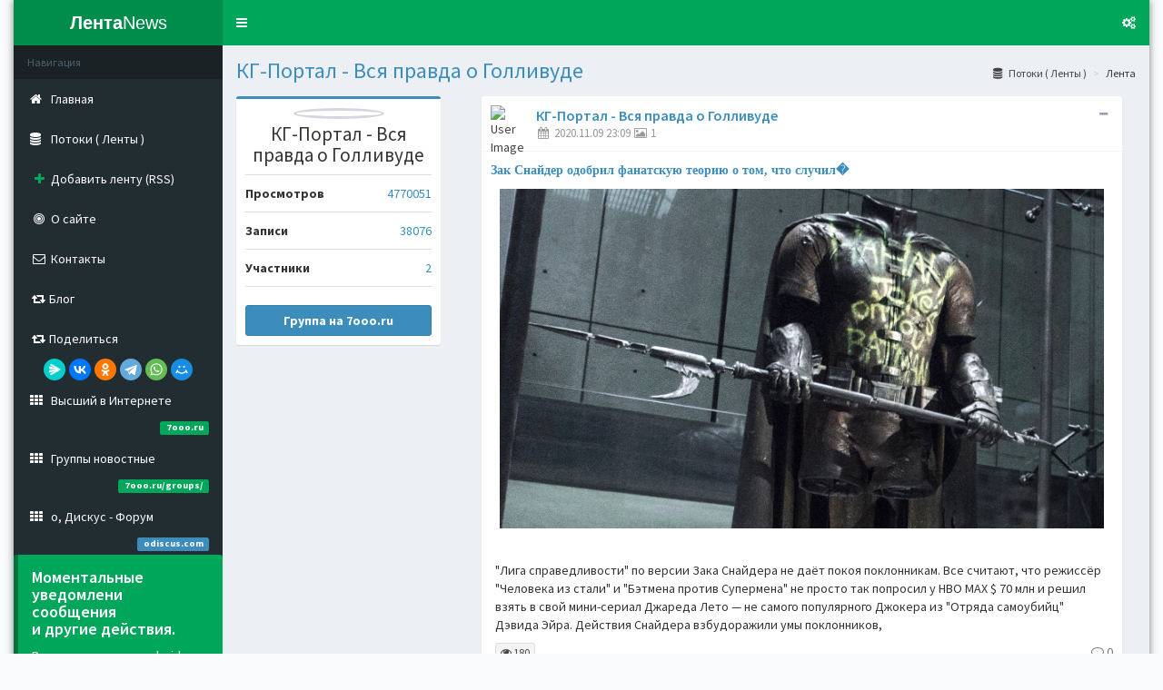

--- FILE ---
content_type: text/html; charset=UTF-8
request_url: https://readsoff.com/groupid/79/page/1/
body_size: 13266
content:
<!DOCTYPE html>
<html>
<head>
  <meta charset="utf-8">
  <meta http-equiv="X-UA-Compatible" content="IE=edge">
  <title>КГ-Портал - Вся правда о Голливуде</title>
  <!-- Tell the browser to be responsive to screen width -->
  <meta content="width=device-width, initial-scale=1, maximum-scale=1, user-scalable=no" name="viewport">
  <!-- Bootstrap 3.3.7 -->
  <link rel="stylesheet" href="/bower_components/bootstrap/dist/css/bootstrap.min.css">
  <!-- Font Awesome -->
  <link rel="stylesheet" href="/bower_components/font-awesome/css/font-awesome.min.css">
  <!-- Ionicons -->
  <link rel="stylesheet" href="/bower_components/Ionicons/css/ionicons.min.css">
  <!-- Theme style -->
  <link rel="stylesheet" href="/dist/css/AdminLTE.min.css">
  <!-- AdminLTE Skins. Choose a skin from the css/skins
       folder instead of downloading all of them to reduce the load. -->
  <link rel="stylesheet" href="/dist/css/skins/_all-skins.min.css">
		<link rel="shortcut icon" href="/favicon.ico" type="image/x-icon">
		<link rel="icon" href="/favicon.ico" type="image/x-icon">
  <!-- HTML5 Shim and Respond.js IE8 support of HTML5 elements and media queries -->
  <!-- WARNING: Respond.js doesn't work if you view the page via file:// -->
  <!--[if lt IE 9]>
  <script src="https://oss.maxcdn.com/html5shiv/3.7.3/html5shiv.min.js"></script>
  <script src="https://oss.maxcdn.com/respond/1.4.2/respond.min.js"></script>
  <![endif]-->

  <!-- Google Font -->
  <link rel="stylesheet" href="https://fonts.googleapis.com/css?family=Source+Sans+Pro:300,400,600,700,300italic,400italic,600italic">
</head>
<body class="hold-transition skin-green layout-boxed sidebar-mini">
<!-- Site wrapper -->
<div class="wrapper">

  <header class="main-header">
    <!-- Logo -->
    <a href="/?ddd" class="logo">
      <!-- mini logo for sidebar mini 50x50 pixels -->
      <span class="logo-mini">News</span>
      <!-- logo for regular state and mobile devices -->
      <span class="logo-lg"><b>Лента</b>News</span>
    </a>
    <!-- Header Navbar: style can be found in header.less -->
    <nav class="navbar navbar-static-top">
      <!-- Sidebar toggle button-->
      <a href="#" class="sidebar-toggle" data-toggle="push-menu" role="button">
        <span class="sr-only">Toggle navigation</span>
        <span class="icon-bar"></span>
        <span class="icon-bar"></span>
        <span class="icon-bar"></span>
      </a>

      <div class="navbar-custom-menu">
        <ul class="nav navbar-nav">
        
          <li>
            <a href="#" data-toggle="control-sidebar"><i class="fa fa-gears"></i></a>
          </li>
        </ul>
      </div>
    </nav>
  </header>

  <!-- =============================================== -->
  <!-- Yandex.RTB -->
<script>window.yaContextCb=window.yaContextCb||[]</script>
<script src="https://yandex.ru/ads/system/context.js" async></script><style type="text/css">
#blockcount {
  position: absolute;
  left: 0;
  bottom: 0;
  width: 100%;
  height: 80px;
}
.skin-green .sidebar a {
    color: #fff;
}
</style>
 <!-- =============================================== -->

  <!-- Left side column. contains the sidebar -->
  <aside class="main-sidebar">
    <!-- sidebar: style can be found in sidebar.less -->
    <section class="sidebar">
      <!-- Sidebar user panel -->
      

      <!-- /.search form -->
      <!-- sidebar menu: : style can be found in sidebar.less -->
      <ul class="sidebar-menu" data-widget="tree">
        <li class="header">Навигация</li>
        
        <li>
          <a href="https://readsoff.com/">
            <i class="fa fa-home"></i> <span>Главная</span>

          </a>
        </li>
        <li>
          <a href="/potoki.php">
            <i class="fa fa-database"></i> <span>Потоки ( Ленты )</span>

          </a>
        </li>
        <li>
          <a href="/add.php">
            <i class="fa fa-fw fa-plus" style="color: #00a65a;"></i> <span>Добавить ленту (RSS)</span>

          </a>
        </li>
						 <li>
                            <a href="/about.php">
                                <i class="fa fa-fw fa-bullseye"></i> <span>О сайте</span> 
                            </a>
                        </li>
						<li>
                            <a href="/mailme.php">
                                <i class="fa fa-fw fa-envelope-o"></i> <span>Контакты</span> 
                            </a>
                        </li>
			<li><a href="/blog.php"><span><i class="fa fa-fw fa-retweet"></i> Блог</span></a>
        </li>
		<li><a href="#"><span><i class="fa fa-fw fa-retweet"></i> Поделиться</span></a><center>
          <script src="https://yastatic.net/share2/share.js"></script>
<div class="ya-share2" data-curtain data-shape="round" data-services="messenger,vkontakte,facebook,odnoklassniki,telegram,whatsapp,moimir"></div>
          </center>
        </li>
        <li>
          <a href="https://7ooo.ru/">
            <i class="fa fa-th"></i> <span>Высший в Интернете</span><br><br>
            <span class="pull-right-container" style="background-color:transparent;"><br>
              <small class="label pull-right bg-green">7ooo.ru</small>
            </span>
          </a>
        </li>
		<li>
        <li>
          <a href="https://7ooo.ru/groups/">
            <i class="fa fa-th"></i> <span>Группы новостные</span><br><br>
            <span class="pull-right-container"  style="background-color:transparent;"><br>
              <small class="label pull-right bg-green">7ooo.ru/groups/</small>
            </span>
          </a>
        </li>
		<li>
          <a href="https://odiscus.com/">
            <i class="fa fa-th"></i> <span>о, Дискус - Форум</span><br><br>
            <span class="pull-right-container" style="background-color:transparent;"><br>
              <small class="label pull-right label-primary">odiscus.com</small>
            </span>
          </a>
        </li>
		 
			<li>


<div class="callout callout-success" style="margin-bottom: 4px;width: 230px;">
                                        <h4 style="width: 200px;word-break: break-all; word-break: break-word;">Моментальные<br> уведомлени<br> сообщения<br> и другие действия.</h4>
                                        <p>
В приложении для android
</p><br>
										<p><a href="https://7ooo.ru/7ooo.ru.apk">
<div style="width: 100%;text-align: center;"><img src="https://7ooo.ru/templates/dwnload.png" style="max-width: 200px;text-align: center;"></div>
</a></p>
                                    </div>
<div class="callout callout-info" style="margin-bottom: 4px;max-width: 230px;word-break: break-all; word-break: break-word;overflow: visible;white-space: normal;">
                            <p style="overflow: visible;padding: 0px; margin: 0px;color: #fff;">
<script type="text/javascript">
<!--
var _acic={dataProvider:10};(function(){var e=document.createElement("script");e.type="text/javascript";e.async=true;e.src="https://www.acint.net/aci.js";var t=document.getElementsByTagName("script")[0];t.parentNode.insertBefore(e,t)})()
//-->
</script>
</p></div>
									<a href="http://vip0.ru/">
		<img height="25" style="filter:alpha(opacity=95); -moz-opacity:0.3; opacity:0.3;" src="https://7ooo.ru/templates/777s/forum/images/f_nonew_re.gif" alt="RE"> 
		</a>
		<!-- Высший в интернете / https://7ooo.ru/ -->
<script language="javascript">
java="1.0";
java1=""+"&refer="+escape(document.referrer)+"&page="+
escape(window.location.href);
document.cookie="astratop=1; path=/"; java1+="&c="+(document.cookie?"yes":"now");
</script>
<script language="javascript1.1">java="1.1";java1+="&java="+(navigator.javaEnabled()?"yes":"now")</script>
<script language="javascript1.2">java="1.2";
java1+="&razresh="+screen.width+'x'+screen.height+"&cvet="+
(((navigator.appName.substring(0,3)=="Mic"))?
screen.colorDepth:screen.pixelDepth)</script><script language="javascript1.3">java="1.3"</script>
<script language="javascript">java1+="&jscript="+java;
document.write("<a href='https://7ooo.ru/?do=stats_sites&id=247' target='_top'><img "+
" src='https://7ooo.ru/engine/modules/content/rating/img.php?id=247&"+java1+"&' border=0  alt='Высший в интернете'></a>")</script>
<noscript><a href="https://7ooo.ru/?do=stats_sites&id=247" target=_top><img src='https://7ooo.ru/engine/modules/content/rating/img.php?id=247' border=0 alt='Высший в интернете'></a></noscript>
<!-- /Высший в интернете / https://7ooo.ru/ -->
       <script type="text/javascript">
<!--
var _acic={dataProvider:10};(function(){var e=document.createElement("script");e.type="text/javascript";e.async=true;e.src="https://www.acint.net/aci.js";var t=document.getElementsByTagName("script")[0];t.parentNode.insertBefore(e,t)})()
//-->
</script>             
		
		<!-- Yandex.Metrika informer -->
<a href="https://metrika.yandex.ru/stat/?id=95610569&amp;from=informer"
target="_blank" rel="nofollow"><img src="https://informer.yandex.ru/informer/95610569/2_0_FF0000FF_FF0000FF_1_pageviews"
style="width:80px; height:31px; border:0;" alt="Яндекс.Метрика" title="Яндекс.Метрика: данные за сегодня (просмотры)" /></a>
<!-- /Yandex.Metrika informer -->

<!-- Yandex.Metrika counter -->
<script type="text/javascript" >
   (function(m,e,t,r,i,k,a){m[i]=m[i]||function(){(m[i].a=m[i].a||[]).push(arguments)};
   m[i].l=1*new Date();
   for (var j = 0; j < document.scripts.length; j++) {if (document.scripts[j].src === r) { return; }}
   k=e.createElement(t),a=e.getElementsByTagName(t)[0],k.async=1,k.src=r,a.parentNode.insertBefore(k,a)})
   (window, document, "script", "https://mc.yandex.ru/metrika/tag.js", "ym");

   ym(95610569, "init", {
        clickmap:true,
        trackLinks:true,
        accurateTrackBounce:true,
        webvisor:true
   });
</script>
<noscript><div><img src="https://mc.yandex.ru/watch/95610569" style="position:absolute; left:-9999px;" alt="" /></div></noscript>
<!-- /Yandex.Metrika counter -->
					</li>
      </ul>
    </section>
    <!-- /.sidebar -->
  </aside>								<!-- Content Wrapper. Contains page content -->
  <div class="content-wrapper" >
  <!-- Yandex.RTB R-A-3958656-2 -->
<div id="yandex_rtb_R-A-3958656-2"></div>
<script>
window.yaContextCb.push(() => {
    Ya.Context.AdvManager.render({
        "blockId": "R-A-3958656-2",
        "renderTo": "yandex_rtb_R-A-3958656-2"
    })
})
</script>
    <!-- Content Header (Page header) -->
    <section class="content-header">
      <h1>
         <a href="/groupid/79/">КГ-Портал - Вся правда о Голливуде</a>
      </h1>
      <ol class="breadcrumb">
        <li><a href="/potoki.php"><i class="fa fa-database"></i>  Потоки ( Ленты )</a></li>
        <li>Лента</li>
      </ol>
    </section>


<section class="content">

      <div class="row">
        <div class="col-md-3">

          <!-- Profile Image -->
          <div class="box box-primary">
            <div class="box-body box-profile">
              <img class="profile-user-img img-responsive img-circle" src="https://7ooo.ru/uploads/club_fotos/foto_ea789c24e7ac82197879d0c1ba855add-700.jpg" alt="">

              <h3 class="profile-username text-center">КГ-Портал - Вся правда о Голливуде</h3>
				<ul class="list-group list-group-unbordered">
                <li class="list-group-item">
                  <b>Просмотров</b> <a class="pull-right">4770051</a>
                </li>
                <li class="list-group-item">
                  <b>Записи</b> <a class="pull-right">38076</a>
                </li>
                <li class="list-group-item">
                  <b>Участники</b> <a class="pull-right">2</a>
                </li>
              </ul>
              <a href="https://7ooo.ru/group/79/" class="btn btn-primary btn-block"><b>Группа на 7ooo.ru</b></a>
            </div>
            <!-- /.box-body -->
          </div>

        </div>
        <!-- /.col -->
        <div class="col-md-9">
          

     
<!-- Yandex.RTB R-A-3958656-2 -->
<div id="yandex_rtb_R-A-3958656-2"></div>
<script>
window.yaContextCb.push(() => {
    Ya.Context.AdvManager.render({
        "blockId": "R-A-3958656-2",
        "renderTo": "yandex_rtb_R-A-3958656-2"
    })
})
</script>
 

        <div class="col-md-9" style="width: 100%;">
          <!-- Box Comment -->
          <div class="box box-widget" style="">
            <div class="box-header with-border">
              <div class="user-block">
                <img class="img-circle" src="https://7ooo.ru/uploads/club_fotos/foto_ea789c24e7ac82197879d0c1ba855add-700.jpg" alt="User Image">
				<span class="username"><a href="/groupid/79/">КГ-Портал - Вся правда о Голливуде</a></span>
                <span class="description"><i class="fa fa-fw fa-calendar"></i> 2020.11.09 23:09 <i class="fa fa-fw fa-picture-o"></i> 1</span>
              </div>
              <div class="box-tools">
                
                <button type="button" class="btn btn-box-tool" data-widget="collapse"><i class="fa fa-minus"></i>
                </button>
              </div>
            </div>
            <!-- /.box-header -->
            <div class="box-body">
			  <a href="/read/2020/11/09/zak-snayder-odobril-fanatskuyu-teoriyu-o-tom-chto-sluchilos-s-robinom-i-o-tom-zachem-emu-dzhoker-v-quotlige-spravedlivostiquot-grss-27751.html" style="font-size: 14px;font-family: Verdana;font-weight: bold;">Зак Снайдер одобрил фанатскую теорию о том, что случил�
				<img src="https://kg-portal.ru/img/92862/main_2x.jpg" class="img-responsive pad" style="max-height: 450px;"><br></a>
              <p style="margin-bottom: 25px;padding: 5px;">

"Лига справедливости" по версии Зака Снайдера не даёт покоя поклонникам. Все считают, что режиссёр "Человека из стали" и "Бэтмена против Супермена" не просто так попросил у HBO MAX $ 70 млн и решил взять в свой мини-сериал Джареда Лето — не самого популярного Джокера из "Отряда самоубийц" Дэвида Эйра.

Действия Снайдера взбудоражили умы поклонников,</p>
			  <div style="position: absolute;bottom: 3px;padding: 5px;width: 100%;">
              <button type="button" class="btn btn-default btn-xs"><i class="fa fa-eye"></i> 180</button>
 
              <span class="pull-right text-muted" style="float: right;margin-right: 15px;"><i class="fa fa-comment-o"></i> 0</span>
			  </div>
            </div>
          </div>
		</div>

 
 <!-- Yandex.RTB R-A-3958656-2 -->
<div id="yandex_rtb_R-A-3958656-2"></div>
<script>
window.yaContextCb.push(() => {
    Ya.Context.AdvManager.render({
        "blockId": "R-A-3958656-2",
        "renderTo": "yandex_rtb_R-A-3958656-2"
    })
})
</script>
 

        <div class="col-md-9" style="width: 100%;">
          <!-- Box Comment -->
          <div class="box box-widget" style="">
            <div class="box-header with-border">
              <div class="user-block">
                <img class="img-circle" src="https://7ooo.ru/uploads/club_fotos/foto_ea789c24e7ac82197879d0c1ba855add-700.jpg" alt="User Image">
				<span class="username"><a href="/groupid/79/">КГ-Портал - Вся правда о Голливуде</a></span>
                <span class="description"><i class="fa fa-fw fa-calendar"></i> 2020.11.09 21:51 <i class="fa fa-fw fa-picture-o"></i> 1</span>
              </div>
              <div class="box-tools">
                
                <button type="button" class="btn btn-box-tool" data-widget="collapse"><i class="fa fa-minus"></i>
                </button>
              </div>
            </div>
            <!-- /.box-header -->
            <div class="box-body">
			  <a href="/read/2020/11/09/uvolennaya-iz-quotsupermena-i-loisquot-scenaristka-obvinila-prodyuserov-v-seksizme-grss-27750.html" style="font-size: 14px;font-family: Verdana;font-weight: bold;">Уволенная из &quot;Супермена и Лоис&quot; сценаристка обвин
				<img src="https://kg-portal.ru/img/92861/main_2x.jpg" class="img-responsive pad" style="max-height: 450px;"><br></a>
              <p style="margin-bottom: 25px;padding: 5px;">

Супергеройский сериал "Супермен и Лоис" от The CW ещё не добрался до малых экранов, а уже обрастает скандальными новостями из закулисья — из проекта посмели уволить темнокожую сценаристку Надрию Такер. Активистка BLM и MeToo не растерялась и тут же настрочила несколько твитов, обрисовавших ситуацию во всей, надо полагать, полноте. Судя по сообщениям Такер, причиной</p>
			  <div style="position: absolute;bottom: 3px;padding: 5px;width: 100%;">
              <button type="button" class="btn btn-default btn-xs"><i class="fa fa-eye"></i> 192</button>
 
              <span class="pull-right text-muted" style="float: right;margin-right: 15px;"><i class="fa fa-comment-o"></i> 0</span>
			  </div>
            </div>
          </div>
		</div>

 
 <!-- Yandex.RTB R-A-3958656-2 -->
<div id="yandex_rtb_R-A-3958656-2"></div>
<script>
window.yaContextCb.push(() => {
    Ya.Context.AdvManager.render({
        "blockId": "R-A-3958656-2",
        "renderTo": "yandex_rtb_R-A-3958656-2"
    })
})
</script>
 

        <div class="col-md-9" style="width: 100%;">
          <!-- Box Comment -->
          <div class="box box-widget" style="">
            <div class="box-header with-border">
              <div class="user-block">
                <img class="img-circle" src="https://7ooo.ru/uploads/club_fotos/foto_ea789c24e7ac82197879d0c1ba855add-700.jpg" alt="User Image">
				<span class="username"><a href="/groupid/79/">КГ-Портал - Вся правда о Голливуде</a></span>
                <span class="description"><i class="fa fa-fw fa-calendar"></i> 2020.11.09 21:31 <i class="fa fa-fw fa-picture-o"></i> 1</span>
              </div>
              <div class="box-tools">
                
                <button type="button" class="btn btn-box-tool" data-widget="collapse"><i class="fa fa-minus"></i>
                </button>
              </div>
            </div>
            <!-- /.box-header -->
            <div class="box-body">
			  <a href="/read/2020/11/09/edrian-broudi-i-vera-farmiga-ispolnyat-glavnye-roli-v-tainstvennom-trillere-grss-27749.html" style="font-size: 14px;font-family: Verdana;font-weight: bold;">Эдриан Броуди и Вера Фармига исполнят главные роли в т�
				<img src="https://kg-portal.ru/img/92860/main_2x.jpg" class="img-responsive pad" style="max-height: 450px;"><br></a>
              <p style="margin-bottom: 25px;padding: 5px;">

Эдриан Броуди и Вера Фармига заняли главные роли в загадочном триллере под таинственным названием The Salamander Lives Twice, съёмки начнутся весной.

Броуди сыграет человека с намертво запертым портфелем и амнезией; последний фактор особенно мешает персонажу, ведь невозможно понять, каким образом он оказался на берегу острова. Ну а находят героя женщина (Фармига)</p>
			  <div style="position: absolute;bottom: 3px;padding: 5px;width: 100%;">
              <button type="button" class="btn btn-default btn-xs"><i class="fa fa-eye"></i> 225</button>
 
              <span class="pull-right text-muted" style="float: right;margin-right: 15px;"><i class="fa fa-comment-o"></i> 0</span>
			  </div>
            </div>
          </div>
		</div>

 
 <!-- Yandex.RTB R-A-3958656-2 -->
<div id="yandex_rtb_R-A-3958656-2"></div>
<script>
window.yaContextCb.push(() => {
    Ya.Context.AdvManager.render({
        "blockId": "R-A-3958656-2",
        "renderTo": "yandex_rtb_R-A-3958656-2"
    })
})
</script>
 

        <div class="col-md-9" style="width: 100%;">
          <!-- Box Comment -->
          <div class="box box-widget" style="">
            <div class="box-header with-border">
              <div class="user-block">
                <img class="img-circle" src="https://7ooo.ru/uploads/club_fotos/foto_ea789c24e7ac82197879d0c1ba855add-700.jpg" alt="User Image">
				<span class="username"><a href="/groupid/79/">КГ-Портал - Вся правда о Голливуде</a></span>
                <span class="description"><i class="fa fa-fw fa-calendar"></i> 2020.11.09 20:36 <i class="fa fa-fw fa-picture-o"></i> 1</span>
              </div>
              <div class="box-tools">
                
                <button type="button" class="btn btn-box-tool" data-widget="collapse"><i class="fa fa-minus"></i>
                </button>
              </div>
            </div>
            <!-- /.box-header -->
            <div class="box-body">
			  <a href="/read/2020/11/09/quotmuv-luv-alternativaquot-polnocennyy-tizer-i-data-vyhoda-anime-pro-borbu-so-zlobnymi-prishelcami-s-marsa-grss-27748.html" style="font-size: 14px;font-family: Verdana;font-weight: bold;">&quot;Muv-Luv: Альтернатива&quot; — полноценный тизер и дата вы
				<img src="https://kg-portal.ru/img/92859/main_2x.jpg" class="img-responsive pad" style="max-height: 450px;"><br></a>
              <p style="margin-bottom: 25px;padding: 5px;">

В рамках стрима Fuji TV Anime Lineup Unveiling 2020 был показан более подробный тизер аниме "Muv-Luv: Альтернатива" (Muv-Luv Alternative). Также стало известно время выхода — осенний сезон 2021 года. Аниме будет выходить на канале Fuji TV в программном блоке +Ultra.

Помимо аниме анонсировано продолжение визуальной новеллы под рабочим названием Muv-Luv Integrate.

В</p>
			  <div style="position: absolute;bottom: 3px;padding: 5px;width: 100%;">
              <button type="button" class="btn btn-default btn-xs"><i class="fa fa-eye"></i> 189</button>
 
              <span class="pull-right text-muted" style="float: right;margin-right: 15px;"><i class="fa fa-comment-o"></i> 0</span>
			  </div>
            </div>
          </div>
		</div>

 
 <!-- Yandex.RTB R-A-3958656-2 -->
<div id="yandex_rtb_R-A-3958656-2"></div>
<script>
window.yaContextCb.push(() => {
    Ya.Context.AdvManager.render({
        "blockId": "R-A-3958656-2",
        "renderTo": "yandex_rtb_R-A-3958656-2"
    })
})
</script>
 

        <div class="col-md-9" style="width: 100%;">
          <!-- Box Comment -->
          <div class="box box-widget" style="">
            <div class="box-header with-border">
              <div class="user-block">
                <img class="img-circle" src="https://7ooo.ru/uploads/club_fotos/foto_ea789c24e7ac82197879d0c1ba855add-700.jpg" alt="User Image">
				<span class="username"><a href="/groupid/79/">КГ-Портал - Вся правда о Голливуде</a></span>
                <span class="description"><i class="fa fa-fw fa-calendar"></i> 2020.11.09 20:24 <i class="fa fa-fw fa-picture-o"></i> 1</span>
              </div>
              <div class="box-tools">
                
                <button type="button" class="btn btn-box-tool" data-widget="collapse"><i class="fa fa-minus"></i>
                </button>
              </div>
            </div>
            <!-- /.box-header -->
            <div class="box-body">
			  <a href="/read/2020/11/09/liam-nison-vesnoy-nachnet-katatsya-po-berlinu-na-zaminirovannoy-mashine-grss-27747.html" style="font-size: 14px;font-family: Verdana;font-weight: bold;">Лиам Нисон весной начнёт кататься по Берлину на замини
				<img src="https://kg-portal.ru/img/92858/main_2x.jpg" class="img-responsive pad" style="max-height: 450px;"><br></a>
              <p style="margin-bottom: 25px;padding: 5px;">

Лиам Нисон снимется в очередном экшен-триллере, а ведь ему оставался один день до пенсии. Режиссёр "Хищников" Нимрод Антал срежиссирует кино Retribution; фильм — ремейк испанской ленты El Desconocido 2015 года.

Главный герой в исполнении Нисона оказывается в персональной версии "Скорости". Неизвестный доброжелатель заминировал автомобиль главного героя</p>
			  <div style="position: absolute;bottom: 3px;padding: 5px;width: 100%;">
              <button type="button" class="btn btn-default btn-xs"><i class="fa fa-eye"></i> 248</button>
 
              <span class="pull-right text-muted" style="float: right;margin-right: 15px;"><i class="fa fa-comment-o"></i> 0</span>
			  </div>
            </div>
          </div>
		</div>

 
 <!-- Yandex.RTB R-A-3958656-2 -->
<div id="yandex_rtb_R-A-3958656-2"></div>
<script>
window.yaContextCb.push(() => {
    Ya.Context.AdvManager.render({
        "blockId": "R-A-3958656-2",
        "renderTo": "yandex_rtb_R-A-3958656-2"
    })
})
</script>
 

        <div class="col-md-9" style="width: 100%;">
          <!-- Box Comment -->
          <div class="box box-widget" style="">
            <div class="box-header with-border">
              <div class="user-block">
                <img class="img-circle" src="https://7ooo.ru/uploads/club_fotos/foto_ea789c24e7ac82197879d0c1ba855add-700.jpg" alt="User Image">
				<span class="username"><a href="/groupid/79/">КГ-Портал - Вся правда о Голливуде</a></span>
                <span class="description"><i class="fa fa-fw fa-calendar"></i> 2020.11.09 20:17 <i class="fa fa-fw fa-picture-o"></i> 1</span>
              </div>
              <div class="box-tools">
                
                <button type="button" class="btn btn-box-tool" data-widget="collapse"><i class="fa fa-minus"></i>
                </button>
              </div>
            </div>
            <!-- /.box-header -->
            <div class="box-body">
			  <a href="/read/2020/11/09/quotchistyy-zvukquot-novyy-treyler-i-esche-bolshe-seyyu-dlya-anime-o-tradicionnoy-muzyke-grss-27746.html" style="font-size: 14px;font-family: Verdana;font-weight: bold;">&quot;Чистый звук&quot; — новый трейлер и ещё больше сэйю дл
				<img src="https://kg-portal.ru/img/92857/main_2x.jpg" class="img-responsive pad" style="max-height: 450px;"><br></a>
              <p style="margin-bottom: 25px;padding: 5px;">

Официальный сайт аниме "Чистый звук" (Mashiro no Oto) представил новый трейлер. Телевизионная экранизация одноимённой манги выйдет в весеннем сезоне 2021 года в программном блоке Animeism. Дуэт Yoshida Brothers (опенинг сериала "Джибиэйт") будет контролировать исполнение музыки на цугару-дзямисэнах.

Сямисэн — традиционный японский трёхструнный щипковый</p>
			  <div style="position: absolute;bottom: 3px;padding: 5px;width: 100%;">
              <button type="button" class="btn btn-default btn-xs"><i class="fa fa-eye"></i> 202</button>
 
              <span class="pull-right text-muted" style="float: right;margin-right: 15px;"><i class="fa fa-comment-o"></i> 0</span>
			  </div>
            </div>
          </div>
		</div>

 
 <!-- Yandex.RTB R-A-3958656-2 -->
<div id="yandex_rtb_R-A-3958656-2"></div>
<script>
window.yaContextCb.push(() => {
    Ya.Context.AdvManager.render({
        "blockId": "R-A-3958656-2",
        "renderTo": "yandex_rtb_R-A-3958656-2"
    })
})
</script>
 

        <div class="col-md-9" style="width: 100%;">
          <!-- Box Comment -->
          <div class="box box-widget" style="">
            <div class="box-header with-border">
              <div class="user-block">
                <img class="img-circle" src="https://7ooo.ru/uploads/club_fotos/foto_ea789c24e7ac82197879d0c1ba855add-700.jpg" alt="User Image">
				<span class="username"><a href="/groupid/79/">КГ-Портал - Вся правда о Голливуде</a></span>
                <span class="description"><i class="fa fa-fw fa-calendar"></i> 2020.11.09 20:07 <i class="fa fa-fw fa-picture-o"></i> 1</span>
              </div>
              <div class="box-tools">
                
                <button type="button" class="btn btn-box-tool" data-widget="collapse"><i class="fa fa-minus"></i>
                </button>
              </div>
            </div>
            <!-- /.box-header -->
            <div class="box-body">
			  <a href="/read/2020/11/09/quotsputnikquot-s-petrom-fedorovym-i-oksanoy-akinshinoy-pobedil-na-mezhdunarodnom-festivale-v-italii-grss-27745.html" style="font-size: 14px;font-family: Verdana;font-weight: bold;">&quot;Спутник&quot; с Петром Фёдоровым и Оксаной Акиньшиной
				<img src="https://kg-portal.ru/img/92856/main_2x.jpg" class="img-responsive pad" style="max-height: 450px;"><br></a>
              <p style="margin-bottom: 25px;padding: 5px;">

Отечественный космический триллер "Спутник", вышедший этой весной на цифровых платформах, успел хорошо зарекомендовать себя не только в России, но и за рубежом. А на днях в копилку достижений добавилось ещё одно — главная награда "Астероид" на международном фестивале научно-фантастического кино Trieste Science+Fiction Festival в Триесте (Италия).

В фестивале, проходившем</p>
			  <div style="position: absolute;bottom: 3px;padding: 5px;width: 100%;">
              <button type="button" class="btn btn-default btn-xs"><i class="fa fa-eye"></i> 198</button>
 
              <span class="pull-right text-muted" style="float: right;margin-right: 15px;"><i class="fa fa-comment-o"></i> 0</span>
			  </div>
            </div>
          </div>
		</div>

 
 <!-- Yandex.RTB R-A-3958656-2 -->
<div id="yandex_rtb_R-A-3958656-2"></div>
<script>
window.yaContextCb.push(() => {
    Ya.Context.AdvManager.render({
        "blockId": "R-A-3958656-2",
        "renderTo": "yandex_rtb_R-A-3958656-2"
    })
})
</script>
 

        <div class="col-md-9" style="width: 100%;">
          <!-- Box Comment -->
          <div class="box box-widget" style="">
            <div class="box-header with-border">
              <div class="user-block">
                <img class="img-circle" src="https://7ooo.ru/uploads/club_fotos/foto_ea789c24e7ac82197879d0c1ba855add-700.jpg" alt="User Image">
				<span class="username"><a href="/groupid/79/">КГ-Портал - Вся правда о Голливуде</a></span>
                <span class="description"><i class="fa fa-fw fa-calendar"></i> 2020.11.09 19:28 <i class="fa fa-fw fa-picture-o"></i> 1</span>
              </div>
              <div class="box-tools">
                
                <button type="button" class="btn btn-box-tool" data-widget="collapse"><i class="fa fa-minus"></i>
                </button>
              </div>
            </div>
            <!-- /.box-header -->
            <div class="box-body">
			  <a href="/read/2020/11/09/kak-quottayler-reykquot-tolko-surovee-vyshel-treyler-ekshena-quotmosulquot-ot-bratev-russo-grss-27744.html" style="font-size: 14px;font-family: Verdana;font-weight: bold;">Как &quot;Тайлер Рейк&quot;, только суровее — вышел трейлер 
				<img src="https://media.kg-portal.ru/movies/m/mosul/trailers/42963t_2x.jpg" class="img-responsive pad" style="max-height: 450px;"><br></a>
              <p style="margin-bottom: 25px;padding: 5px;">Потоковый сервис Netflix, вдохновившись успехом "Тайлера Рейка" (ака "Эвакуация") с Крисом Хемсвортом, по-быстрому прикупил ещё один зубодробительный экшен от продюсеров братьев Руссо — "Мосул", первый трейлер которого можно посмотреть прямо сейчас:


    
        </p>
			  <div style="position: absolute;bottom: 3px;padding: 5px;width: 100%;">
              <button type="button" class="btn btn-default btn-xs"><i class="fa fa-eye"></i> 224</button>
 
              <span class="pull-right text-muted" style="float: right;margin-right: 15px;"><i class="fa fa-comment-o"></i> 0</span>
			  </div>
            </div>
          </div>
		</div>

 
 <!-- Yandex.RTB R-A-3958656-2 -->
<div id="yandex_rtb_R-A-3958656-2"></div>
<script>
window.yaContextCb.push(() => {
    Ya.Context.AdvManager.render({
        "blockId": "R-A-3958656-2",
        "renderTo": "yandex_rtb_R-A-3958656-2"
    })
})
</script>
 

        <div class="col-md-9" style="width: 100%;">
          <!-- Box Comment -->
          <div class="box box-widget" style="">
            <div class="box-header with-border">
              <div class="user-block">
                <img class="img-circle" src="https://7ooo.ru/uploads/club_fotos/foto_ea789c24e7ac82197879d0c1ba855add-700.jpg" alt="User Image">
				<span class="username"><a href="/groupid/79/">КГ-Портал - Вся правда о Голливуде</a></span>
                <span class="description"><i class="fa fa-fw fa-calendar"></i> 2020.11.09 18:46 <i class="fa fa-fw fa-picture-o"></i> 1</span>
              </div>
              <div class="box-tools">
                
                <button type="button" class="btn btn-box-tool" data-widget="collapse"><i class="fa fa-minus"></i>
                </button>
              </div>
            </div>
            <!-- /.box-header -->
            <div class="box-body">
			  <a href="/read/2020/11/09/quotne-izdevaysya-nagatoro-sanquot-seyyu-i-data-vyhoda-anime-pro-chudodeystvennye-izdevatelstva-grss-27743.html" style="font-size: 14px;font-family: Verdana;font-weight: bold;">&quot;Не издевайся, Нагаторо-сан&quot; — сэйю и дата выхода �
				<img src="https://kg-portal.ru/img/92854/main_2x.jpg" class="img-responsive pad" style="max-height: 450px;"><br></a>
              <p style="margin-bottom: 25px;padding: 5px;">

Специальный вкладыш девятого тома манги "Не издевайся, Нагаторо-сан" (Ijiranaide, Nagatoro-san) сообщил время выхода аниме — весенний сезон 2021 года. Также были представлены сэйю основных персонажей.

Когда школьник-интроверт встречает девушку по имени Хаясэ Нагаторо, его жизнь переворачивается с ног на голову. Сначала она спокойно наблюдает за его реакцией</p>
			  <div style="position: absolute;bottom: 3px;padding: 5px;width: 100%;">
              <button type="button" class="btn btn-default btn-xs"><i class="fa fa-eye"></i> 322</button>
 
              <span class="pull-right text-muted" style="float: right;margin-right: 15px;"><i class="fa fa-comment-o"></i> 0</span>
			  </div>
            </div>
          </div>
		</div>

 
 <!-- Yandex.RTB R-A-3958656-2 -->
<div id="yandex_rtb_R-A-3958656-2"></div>
<script>
window.yaContextCb.push(() => {
    Ya.Context.AdvManager.render({
        "blockId": "R-A-3958656-2",
        "renderTo": "yandex_rtb_R-A-3958656-2"
    })
})
</script>
 

        <div class="col-md-9" style="width: 100%;">
          <!-- Box Comment -->
          <div class="box box-widget" style="">
            <div class="box-header with-border">
              <div class="user-block">
                <img class="img-circle" src="https://7ooo.ru/uploads/club_fotos/foto_ea789c24e7ac82197879d0c1ba855add-700.jpg" alt="User Image">
				<span class="username"><a href="/groupid/79/">КГ-Портал - Вся правда о Голливуде</a></span>
                <span class="description"><i class="fa fa-fw fa-calendar"></i> 2020.11.09 13:30 <i class="fa fa-fw fa-picture-o"></i> 1</span>
              </div>
              <div class="box-tools">
                
                <button type="button" class="btn btn-box-tool" data-widget="collapse"><i class="fa fa-minus"></i>
                </button>
              </div>
            </div>
            <!-- /.box-header -->
            <div class="box-body">
			  <a href="/read/2020/11/09/osobo-opasnye-karen-gillan-i-lina-hidi-na-pervyh-kadrah-iz-zhenskogo-ekshena-quotporohovoy-kokteylquot-grss-27742.html" style="font-size: 14px;font-family: Verdana;font-weight: bold;">Особо опасные Карен Гиллан и Лина Хиди на первых кадра�
				<img src="https://kg-portal.ru/img/92851/main_2x.jpg" class="img-responsive pad" style="max-height: 450px;"><br></a>
              <p style="margin-bottom: 25px;padding: 5px;">Журнал Empire щедро поделился первыми кадрами из экшена "Пороховой коктейль" с преимущественно женскими главными персонажами, хотя и мужики тоже есть — их играют Пол Джиаматти и Ральф Айнесон. Ну а центральные партии исполняют Карен Гиллан, Лина Хиди, Анджела Бассетт, Мишель Йео и Карла Гуджино.

Гиллан играет Сэм — девушку, которую в возрасте 12 лет бросила матушка Скарлет</p>
			  <div style="position: absolute;bottom: 3px;padding: 5px;width: 100%;">
              <button type="button" class="btn btn-default btn-xs"><i class="fa fa-eye"></i> 210</button>
 
              <span class="pull-right text-muted" style="float: right;margin-right: 15px;"><i class="fa fa-comment-o"></i> 0</span>
			  </div>
            </div>
          </div>
		</div>

 
 <!-- Yandex.RTB R-A-3958656-2 -->
<div id="yandex_rtb_R-A-3958656-2"></div>
<script>
window.yaContextCb.push(() => {
    Ya.Context.AdvManager.render({
        "blockId": "R-A-3958656-2",
        "renderTo": "yandex_rtb_R-A-3958656-2"
    })
})
</script>
 

        <div class="col-md-9" style="width: 100%;">
          <!-- Box Comment -->
          <div class="box box-widget" style="">
            <div class="box-header with-border">
              <div class="user-block">
                <img class="img-circle" src="https://7ooo.ru/uploads/club_fotos/foto_ea789c24e7ac82197879d0c1ba855add-700.jpg" alt="User Image">
				<span class="username"><a href="/groupid/79/">КГ-Портал - Вся правда о Голливуде</a></span>
                <span class="description"><i class="fa fa-fw fa-calendar"></i> 2020.11.09 10:27 <i class="fa fa-fw fa-picture-o"></i> 1</span>
              </div>
              <div class="box-tools">
                
                <button type="button" class="btn btn-box-tool" data-widget="collapse"><i class="fa fa-minus"></i>
                </button>
              </div>
            </div>
            <!-- /.box-header -->
            <div class="box-body">
			  <a href="/read/2020/11/09/nedelya-kino-na-kg-glavnye-novosti-28-noyabrya-grss-27741.html" style="font-size: 14px;font-family: Verdana;font-weight: bold;">Неделя кино на КГ — главные новости 2–8 ноября
				<img src="https://kg-portal.ru/img/92850/main_2x.jpg" class="img-responsive pad" style="max-height: 450px;"><br></a>
              <p style="margin-bottom: 25px;padding: 5px;">

Warner Bros. попросила Джонни Деппа покинуть франчайз "Фантастические твари". Актёр не стал сопротивляться.
Джереми Айронс и Netflix попытаются остановить Гитлера из "Бесславных ублюдков". Результат, увы, известен.
"Это революционно" — Лашана Линч подтвердила, что сыграет агента 007. И она осознаёт всю значимость этого события.
Рэй Фишер поведал,</p>
			  <div style="position: absolute;bottom: 3px;padding: 5px;width: 100%;">
              <button type="button" class="btn btn-default btn-xs"><i class="fa fa-eye"></i> 222</button>
 
              <span class="pull-right text-muted" style="float: right;margin-right: 15px;"><i class="fa fa-comment-o"></i> 0</span>
			  </div>
            </div>
          </div>
		</div>

 
 <!-- Yandex.RTB R-A-3958656-2 -->
<div id="yandex_rtb_R-A-3958656-2"></div>
<script>
window.yaContextCb.push(() => {
    Ya.Context.AdvManager.render({
        "blockId": "R-A-3958656-2",
        "renderTo": "yandex_rtb_R-A-3958656-2"
    })
})
</script>
 

        <div class="col-md-9" style="width: 100%;">
          <!-- Box Comment -->
          <div class="box box-widget" style="">
            <div class="box-header with-border">
              <div class="user-block">
                <img class="img-circle" src="https://7ooo.ru/uploads/club_fotos/foto_ea789c24e7ac82197879d0c1ba855add-700.jpg" alt="User Image">
				<span class="username"><a href="/groupid/79/">КГ-Портал - Вся правда о Голливуде</a></span>
                <span class="description"><i class="fa fa-fw fa-calendar"></i> 2020.11.09 09:01 <i class="fa fa-fw fa-picture-o"></i> 1</span>
              </div>
              <div class="box-tools">
                
                <button type="button" class="btn btn-box-tool" data-widget="collapse"><i class="fa fa-minus"></i>
                </button>
              </div>
            </div>
            <!-- /.box-header -->
            <div class="box-body">
			  <a href="/read/2020/11/09/quotistrebitel-demonov-poezd-beskonechnyyquot-bystree-vseh-v-yaponskom-prokate-sobral-20-mlrd-ien-grss-27740.html" style="font-size: 14px;font-family: Verdana;font-weight: bold;">&quot;Истребитель демонов: Поезд „Бесконечный“&quot; быст�
				<img src="https://kg-portal.ru/img/92505/main_2x.jpg" class="img-responsive pad" style="max-height: 450px;"><br></a>
              <p style="margin-bottom: 25px;padding: 5px;">

"Истребитель демонов: Поезд „Бесконечный“" (Kimetsu no Yaiba: Mugen Ressha-Hen) продолжает творить историю: За 24 дня (с 16 октября по 8 ноября) фильм заработал 20 483 611 650 иен (около $ 197,9 млн) при 15 373 943 проданных билетах. Причём заветных 20 млрд иен он достиг быстрее всех в японском прокате. "Унесённые призраками" Хаяо Миядзаки шли к ней аж 61 день,</p>
			  <div style="position: absolute;bottom: 3px;padding: 5px;width: 100%;">
              <button type="button" class="btn btn-default btn-xs"><i class="fa fa-eye"></i> 203</button>
 
              <span class="pull-right text-muted" style="float: right;margin-right: 15px;"><i class="fa fa-comment-o"></i> 0</span>
			  </div>
            </div>
          </div>
		</div>

 
 <!-- Yandex.RTB R-A-3958656-2 -->
<div id="yandex_rtb_R-A-3958656-2"></div>
<script>
window.yaContextCb.push(() => {
    Ya.Context.AdvManager.render({
        "blockId": "R-A-3958656-2",
        "renderTo": "yandex_rtb_R-A-3958656-2"
    })
})
</script>
 

        <div class="col-md-9" style="width: 100%;">
          <!-- Box Comment -->
          <div class="box box-widget" style="">
            <div class="box-header with-border">
              <div class="user-block">
                <img class="img-circle" src="https://7ooo.ru/uploads/club_fotos/foto_ea789c24e7ac82197879d0c1ba855add-700.jpg" alt="User Image">
				<span class="username"><a href="/groupid/79/">КГ-Портал - Вся правда о Голливуде</a></span>
                <span class="description"><i class="fa fa-fw fa-calendar"></i> 2020.11.09 03:20 <i class="fa fa-fw fa-picture-o"></i> 1</span>
              </div>
              <div class="box-tools">
                
                <button type="button" class="btn btn-box-tool" data-widget="collapse"><i class="fa fa-minus"></i>
                </button>
              </div>
            </div>
            <!-- /.box-header -->
            <div class="box-body">
			  <a href="/read/2020/11/09/do-konca-mangi-quotataka-titanovquot-ostalos-12-grss-27739.html" style="font-size: 14px;font-family: Verdana;font-weight: bold;">До конца манги &quot;Атака титанов&quot; осталось 1–2%
				<img src="https://kg-portal.ru/img/84793/main_2x.jpg" class="img-responsive pad" style="max-height: 450px;"><br></a>
              <p style="margin-bottom: 25px;padding: 5px;">

До конца манги "Атаки титанов" (Shingeki no Kyojin) осталось только 1–2%. Об этом автор серии Хадзиме Исаяма рассказал в интервью в городе Хита, где недавно установили бронзовые статуи Эрена, Микасы и Армина. Памятник повторяет сцену из первых глав манги, в которой герои впервые видят Колоссального титана.

Вместе с редактором "Атаки титанов" Исаяма посетил церемонию</p>
			  <div style="position: absolute;bottom: 3px;padding: 5px;width: 100%;">
              <button type="button" class="btn btn-default btn-xs"><i class="fa fa-eye"></i> 227</button>
 
              <span class="pull-right text-muted" style="float: right;margin-right: 15px;"><i class="fa fa-comment-o"></i> 0</span>
			  </div>
            </div>
          </div>
		</div>

 
 <!-- Yandex.RTB R-A-3958656-2 -->
<div id="yandex_rtb_R-A-3958656-2"></div>
<script>
window.yaContextCb.push(() => {
    Ya.Context.AdvManager.render({
        "blockId": "R-A-3958656-2",
        "renderTo": "yandex_rtb_R-A-3958656-2"
    })
})
</script>
 

        <div class="col-md-9" style="width: 100%;">
          <!-- Box Comment -->
          <div class="box box-widget" style="">
            <div class="box-header with-border">
              <div class="user-block">
                <img class="img-circle" src="https://7ooo.ru/uploads/club_fotos/foto_ea789c24e7ac82197879d0c1ba855add-700.jpg" alt="User Image">
				<span class="username"><a href="/groupid/79/">КГ-Портал - Вся правда о Голливуде</a></span>
                <span class="description"><i class="fa fa-fw fa-calendar"></i> 2020.11.09 02:52 <i class="fa fa-fw fa-picture-o"></i> 1</span>
              </div>
              <div class="box-tools">
                
                <button type="button" class="btn btn-box-tool" data-widget="collapse"><i class="fa fa-minus"></i>
                </button>
              </div>
            </div>
            <!-- /.box-header -->
            <div class="box-body">
			  <a href="/read/2020/11/09/dzheyms-gann-primetsya-za-quotmirotvorcaquot-s-dzhonom-sinoy-uzhe-v-etom-mesyace-grss-27738.html" style="font-size: 14px;font-family: Verdana;font-weight: bold;">Джеймс Ганн примется за &quot;Миротворца&quot; с Джоном Син�
				<img src="https://kg-portal.ru/img/92846/main_2x.jpg" class="img-responsive pad" style="max-height: 450px;"><br></a>
              <p style="margin-bottom: 25px;padding: 5px;">

Судя по всему, недавно анонсированный многосерийный спин-офф "Отряда самоубийц" Джеймса Ганна уйдёт в активное производство совсем скоро. Режиссёр-сценарист сообщил у себя в твиттере, что уже прибыл в Ванкувер для работы над "Миротворцем" с Джоном Синой и готовится скоротать положенный</p>
			  <div style="position: absolute;bottom: 3px;padding: 5px;width: 100%;">
              <button type="button" class="btn btn-default btn-xs"><i class="fa fa-eye"></i> 278</button>
 
              <span class="pull-right text-muted" style="float: right;margin-right: 15px;"><i class="fa fa-comment-o"></i> 0</span>
			  </div>
            </div>
          </div>
		</div>

 
 <!-- Yandex.RTB R-A-3958656-2 -->
<div id="yandex_rtb_R-A-3958656-2"></div>
<script>
window.yaContextCb.push(() => {
    Ya.Context.AdvManager.render({
        "blockId": "R-A-3958656-2",
        "renderTo": "yandex_rtb_R-A-3958656-2"
    })
})
</script>
 

        <div class="col-md-9" style="width: 100%;">
          <!-- Box Comment -->
          <div class="box box-widget" style="">
            <div class="box-header with-border">
              <div class="user-block">
                <img class="img-circle" src="https://7ooo.ru/uploads/club_fotos/foto_ea789c24e7ac82197879d0c1ba855add-700.jpg" alt="User Image">
				<span class="username"><a href="/groupid/79/">КГ-Портал - Вся правда о Голливуде</a></span>
                <span class="description"><i class="fa fa-fw fa-calendar"></i> 2020.11.09 02:20 <i class="fa fa-fw fa-picture-o"></i> 1</span>
              </div>
              <div class="box-tools">
                
                <button type="button" class="btn btn-box-tool" data-widget="collapse"><i class="fa fa-minus"></i>
                </button>
              </div>
            </div>
            <!-- /.box-header -->
            <div class="box-body">
			  <a href="/read/2020/11/09/nedelya-anime-na-kg-glavnye-novosti-28-noyabrya-grss-27737.html" style="font-size: 14px;font-family: Verdana;font-weight: bold;">Неделя аниме на КГ — главные новости 2–8 ноября
				<img src="https://kg-portal.ru/img/92845/main_2x.jpg" class="img-responsive pad" style="max-height: 450px;"><br></a>
              <p style="margin-bottom: 25px;padding: 5px;">

"Герой-рационал перестраивает королевство" — сэйю, авторы и дата выхода аниме о фэнтезийной стране под управлением попаданца. Когда тебя призвали в другой мир и не просят победить короля демонов.
"Ясукэ" — новые подробности фантастического аниме про настоящего афросамурая. Сериал выйдет на Netflix в следующем году.
"Экс-арм" — чудовищный, но амбициозный трейлер</p>
			  <div style="position: absolute;bottom: 3px;padding: 5px;width: 100%;">
              <button type="button" class="btn btn-default btn-xs"><i class="fa fa-eye"></i> 236</button>
 
              <span class="pull-right text-muted" style="float: right;margin-right: 15px;"><i class="fa fa-comment-o"></i> 0</span>
			  </div>
            </div>
          </div>
		</div>

 
 <!-- Yandex.RTB R-A-3958656-2 -->
<div id="yandex_rtb_R-A-3958656-2"></div>
<script>
window.yaContextCb.push(() => {
    Ya.Context.AdvManager.render({
        "blockId": "R-A-3958656-2",
        "renderTo": "yandex_rtb_R-A-3958656-2"
    })
})
</script>
 

        <div class="col-md-9" style="width: 100%;">
          <!-- Box Comment -->
          <div class="box box-widget" style="">
            <div class="box-header with-border">
              <div class="user-block">
                <img class="img-circle" src="https://7ooo.ru/uploads/club_fotos/foto_ea789c24e7ac82197879d0c1ba855add-700.jpg" alt="User Image">
				<span class="username"><a href="/groupid/79/">КГ-Портал - Вся правда о Голливуде</a></span>
                <span class="description"><i class="fa fa-fw fa-calendar"></i> 2020.11.08 23:29 <i class="fa fa-fw fa-picture-o"></i> 1</span>
              </div>
              <div class="box-tools">
                
                <button type="button" class="btn btn-box-tool" data-widget="collapse"><i class="fa fa-minus"></i>
                </button>
              </div>
            </div>
            <!-- /.box-header -->
            <div class="box-body">
			  <a href="/read/2020/11/08/rezhisser-quotskorostiquot-i-quotsmerchaquot-osudil-pereizbytok-kompyuternyh-effektov-v-sovremennyh-ekshenah-grss-27736.html" style="font-size: 14px;font-family: Verdana;font-weight: bold;">Режиссёр &quot;Скорости&quot; и &quot;Смерча&quot; осудил переиз�
				<img src="https://kg-portal.ru/img/92844/main_2x.jpg" class="img-responsive pad" style="max-height: 450px;"><br></a>
              <p style="margin-bottom: 25px;padding: 5px;">

Ян де Бонт — режиссёр классических экшенов "Скорость" и "Смерч", а также оператор "Крепкого орешка", "Основного инстинкта" и "Охоты за Красным октябрём", в интервью изданию Collider поделился своими мыслями про современное состояние боевого жанра:

На мой взгляд, сегодняшние экшены перебарщивают с визуальными эффектами. Да, знаю, что "Смерч" был одним из первых</p>
			  <div style="position: absolute;bottom: 3px;padding: 5px;width: 100%;">
              <button type="button" class="btn btn-default btn-xs"><i class="fa fa-eye"></i> 216</button>
 
              <span class="pull-right text-muted" style="float: right;margin-right: 15px;"><i class="fa fa-comment-o"></i> 0</span>
			  </div>
            </div>
          </div>
		</div>

 
 <!-- Yandex.RTB R-A-3958656-2 -->
<div id="yandex_rtb_R-A-3958656-2"></div>
<script>
window.yaContextCb.push(() => {
    Ya.Context.AdvManager.render({
        "blockId": "R-A-3958656-2",
        "renderTo": "yandex_rtb_R-A-3958656-2"
    })
})
</script>
 

        <div class="col-md-9" style="width: 100%;">
          <!-- Box Comment -->
          <div class="box box-widget" style="">
            <div class="box-header with-border">
              <div class="user-block">
                <img class="img-circle" src="https://7ooo.ru/uploads/club_fotos/foto_ea789c24e7ac82197879d0c1ba855add-700.jpg" alt="User Image">
				<span class="username"><a href="/groupid/79/">КГ-Портал - Вся правда о Голливуде</a></span>
                <span class="description"><i class="fa fa-fw fa-calendar"></i> 2020.11.08 22:10 <i class="fa fa-fw fa-picture-o"></i> 1</span>
              </div>
              <div class="box-tools">
                
                <button type="button" class="btn btn-box-tool" data-widget="collapse"><i class="fa fa-minus"></i>
                </button>
              </div>
            </div>
            <!-- /.box-header -->
            <div class="box-body">
			  <a href="/read/2020/11/08/amerikanskiy-postvybornyy-prokat-lidiruet-triller-s-kevinom-kostnerom-i-disney-vozvraschaet-quotistoriyu-igrushekquot-grss-27735.html" style="font-size: 14px;font-family: Verdana;font-weight: bold;">Американский поствыборный прокат: лидирует триллер с �
				<img src="https://kg-portal.ru/img/92843/main_2x.jpg" class="img-responsive pad" style="max-height: 450px;"><br></a>
              <p style="margin-bottom: 25px;padding: 5px;">

Несмотря на пандемию и нервотрёпку, связанную с выборами президента, американские зрители всё же уделили время кино и на первом бокс-офиса новичок — триллер "Кровные узы". Кино с Кевином Костнером и Дайан Лейн — мамкой и папкой Кент — заработало $ 4,1 млн на 2450 экранах.

Фильм по мотивам романа рассказывает, как Костнер — бывший служитель правопорядка — вместе со своей супругой</p>
			  <div style="position: absolute;bottom: 3px;padding: 5px;width: 100%;">
              <button type="button" class="btn btn-default btn-xs"><i class="fa fa-eye"></i> 190</button>
 
              <span class="pull-right text-muted" style="float: right;margin-right: 15px;"><i class="fa fa-comment-o"></i> 0</span>
			  </div>
            </div>
          </div>
		</div>

 
 <!-- Yandex.RTB R-A-3958656-2 -->
<div id="yandex_rtb_R-A-3958656-2"></div>
<script>
window.yaContextCb.push(() => {
    Ya.Context.AdvManager.render({
        "blockId": "R-A-3958656-2",
        "renderTo": "yandex_rtb_R-A-3958656-2"
    })
})
</script>
 

        <div class="col-md-9" style="width: 100%;">
          <!-- Box Comment -->
          <div class="box box-widget" style="">
            <div class="box-header with-border">
              <div class="user-block">
                <img class="img-circle" src="https://7ooo.ru/uploads/club_fotos/foto_ea789c24e7ac82197879d0c1ba855add-700.jpg" alt="User Image">
				<span class="username"><a href="/groupid/79/">КГ-Портал - Вся правда о Голливуде</a></span>
                <span class="description"><i class="fa fa-fw fa-calendar"></i> 2020.11.08 21:27 <i class="fa fa-fw fa-picture-o"></i> 1</span>
              </div>
              <div class="box-tools">
                
                <button type="button" class="btn btn-box-tool" data-widget="collapse"><i class="fa fa-minus"></i>
                </button>
              </div>
            </div>
            <!-- /.box-header -->
            <div class="box-body">
			  <a href="/read/2020/11/08/sozdateli-komediynogo-hita-quotnezvanye-gostiquot-vpervye-serezno-obsuzhdayut-ideyu-sikvela-grss-27734.html" style="font-size: 14px;font-family: Verdana;font-weight: bold;">Создатели комедийного хита &quot;Незваные гости&quot; впер�
				<img src="https://kg-portal.ru/img/92842/main_2x.jpg" class="img-responsive pad" style="max-height: 450px;"><br></a>
              <p style="margin-bottom: 25px;padding: 5px;">

В 2005 году Винс Вон, Оуэн Уилсон и режиссёр Дэвид Добкин выпустили комедию "Незваные гости" — фильм стал пикой их коллективных карьер, а поклонники неустанно требовали сиквела. И вот, кажется, дождались — Вон подтвердил планы на "Незваных гостей 2":

Оуэн, я и режиссёр впервые серьёзно обсуждаем продолжение фильма. Есть идея, и она по-настоящему</p>
			  <div style="position: absolute;bottom: 3px;padding: 5px;width: 100%;">
              <button type="button" class="btn btn-default btn-xs"><i class="fa fa-eye"></i> 221</button>
 
              <span class="pull-right text-muted" style="float: right;margin-right: 15px;"><i class="fa fa-comment-o"></i> 0</span>
			  </div>
            </div>
          </div>
		</div>

 
 <!-- Yandex.RTB R-A-3958656-2 -->
<div id="yandex_rtb_R-A-3958656-2"></div>
<script>
window.yaContextCb.push(() => {
    Ya.Context.AdvManager.render({
        "blockId": "R-A-3958656-2",
        "renderTo": "yandex_rtb_R-A-3958656-2"
    })
})
</script>
 

        <div class="col-md-9" style="width: 100%;">
          <!-- Box Comment -->
          <div class="box box-widget" style="">
            <div class="box-header with-border">
              <div class="user-block">
                <img class="img-circle" src="https://7ooo.ru/uploads/club_fotos/foto_ea789c24e7ac82197879d0c1ba855add-700.jpg" alt="User Image">
				<span class="username"><a href="/groupid/79/">КГ-Портал - Вся правда о Голливуде</a></span>
                <span class="description"><i class="fa fa-fw fa-calendar"></i> 2020.11.08 20:05 <i class="fa fa-fw fa-picture-o"></i> 1</span>
              </div>
              <div class="box-tools">
                
                <button type="button" class="btn btn-box-tool" data-widget="collapse"><i class="fa fa-minus"></i>
                </button>
              </div>
            </div>
            <!-- /.box-header -->
            <div class="box-body">
			  <a href="/read/2020/11/08/novye-serialy-915-noyabrya-quotuchitelnicaquot-quotkoronaquot-i-drugie-grss-27732.html" style="font-size: 14px;font-family: Verdana;font-weight: bold;">Новые сериалы 9–15 ноября: &quot;Учительница&quot;, &quot;Корон�
				<img src="https://kg-portal.ru/img/92840/main_2x.jpg" class="img-responsive pad" style="max-height: 450px;"><br></a>
              <p style="margin-bottom: 25px;padding: 5px;">



В сериалах недели две более или менее заметные премьеры — финансовая драма "Индустрия" от кабельного канала HBO и драма об отношениях "Учительница" от видеосервиса Hulu с Кейт Марой в главной роли. В рядах возвращающихся в эфир проектов значатся ветеран "Чёрный список" от NBC и драма о королевской семье "Корона" стримингового сервиса Netflix.



Все</p>
			  <div style="position: absolute;bottom: 3px;padding: 5px;width: 100%;">
              <button type="button" class="btn btn-default btn-xs"><i class="fa fa-eye"></i> 216</button>
 
              <span class="pull-right text-muted" style="float: right;margin-right: 15px;"><i class="fa fa-comment-o"></i> 0</span>
			  </div>
            </div>
          </div>
		</div>

 
 <!-- Yandex.RTB R-A-3958656-2 -->
<div id="yandex_rtb_R-A-3958656-2"></div>
<script>
window.yaContextCb.push(() => {
    Ya.Context.AdvManager.render({
        "blockId": "R-A-3958656-2",
        "renderTo": "yandex_rtb_R-A-3958656-2"
    })
})
</script>
 

        <div class="col-md-9" style="width: 100%;">
          <!-- Box Comment -->
          <div class="box box-widget" style="">
            <div class="box-header with-border">
              <div class="user-block">
                <img class="img-circle" src="https://7ooo.ru/uploads/club_fotos/foto_ea789c24e7ac82197879d0c1ba855add-700.jpg" alt="User Image">
				<span class="username"><a href="/groupid/79/">КГ-Портал - Вся правда о Голливуде</a></span>
                <span class="description"><i class="fa fa-fw fa-calendar"></i> 2020.11.08 19:51 <i class="fa fa-fw fa-picture-o"></i> 1</span>
              </div>
              <div class="box-tools">
                
                <button type="button" class="btn btn-box-tool" data-widget="collapse"><i class="fa fa-minus"></i>
                </button>
              </div>
            </div>
            <!-- /.box-header -->
            <div class="box-body">
			  <a href="/read/2020/11/08/novosti-blogov-s-30-sentyabrya-po-8-noyabrya-grss-27733.html" style="font-size: 14px;font-family: Verdana;font-weight: bold;">Новости блогов — с 30 сентября по 8 ноября
				<img src="https://kg-portal.ru/img/92841/main_2x.jpg" class="img-responsive pad" style="max-height: 450px;"><br></a>
              <p style="margin-bottom: 25px;padding: 5px;">

Кирилл Илюхин показывает мощь нейросетей на примере Warhammer 40 000: Dawn of War, а также третьей части. Всё очень эпично!
Илья Кролик, пока кинотеатры в коме, смотрит сериал "Тед Лассо". Очень хороший сериал — как раз для нынешнего времени.
Лев Гринберг и братва смотрят фильм Финчера "Игра". Прекрасное кино, есть, что обсудить.
Кирилл</p>
			  <div style="position: absolute;bottom: 3px;padding: 5px;width: 100%;">
              <button type="button" class="btn btn-default btn-xs"><i class="fa fa-eye"></i> 235</button>
 
              <span class="pull-right text-muted" style="float: right;margin-right: 15px;"><i class="fa fa-comment-o"></i> 0</span>
			  </div>
            </div>
          </div>
		</div>

 
 
<ul class="pagination pagination-sm no-margin pull-right">

</ul>
</div></div>
    </section>
    <!-- /.content -->
  </div>
  <!-- /.content-wrapper --><footer class="main-footer">
<!-- Yandex.RTB R-A-3958656-1 -->
<div id="yandex_rtb_R-A-3958656-1"></div>
<script>
window.yaContextCb.push(() => {
    Ya.Context.AdvManager.render({
        "blockId": "R-A-3958656-1",
        "renderTo": "yandex_rtb_R-A-3958656-1",
        "type": "feed"
    })
})
</script>
<div class="pull-right hidden-xs">
      <b>RSS News</b> ( Groups 7ooo.ru)
    </div>
    <strong>&copy;  <a href="https://7ooo.ru/">7ooo.ru</a>.</strong> :-)
  </footer>

  <!-- Control Sidebar -->
  <aside class="control-sidebar control-sidebar-dark">
    <!-- Create the tabs -->
    <ul class="nav nav-tabs nav-justified control-sidebar-tabs">
      <li><a href="#control-sidebar-home-tab" data-toggle="tab"><i class="fa fa-home"></i></a></li>

    </ul>
    <!-- Tab panes -->
    <div class="tab-content">
      <!-- Home tab content -->
      <div class="tab-pane" id="control-sidebar-home-tab">
        <h3 class="control-sidebar-heading">Recent Activity</h3>
        
 


      </div>

    </div>
  </aside>
  <!-- /.control-sidebar -->
  <!-- Add the sidebar's background. This div must be placed
       immediately after the control sidebar -->
  <div class="control-sidebar-bg"></div>
</div>
<!-- ./wrapper -->

<!-- jQuery 3 -->
<script src="/bower_components/jquery/dist/jquery.min.js"></script>
<!-- Bootstrap 3.3.7 -->
<script src="/bower_components/bootstrap/dist/js/bootstrap.min.js"></script>
<!-- SlimScroll -->
<script src="/bower_components/jquery-slimscroll/jquery.slimscroll.min.js"></script>
<!-- FastClick -->
<script src="/bower_components/fastclick/lib/fastclick.js"></script>
<!-- AdminLTE App -->
<script src="/dist/js/adminlte.min.js"></script>
<!-- AdminLTE for demo purposes -->
<script src="/dist/js/demo.js"></script>
<script>
  $(document).ready(function () {
    $('.sidebar-menu').tree()
  })
</script>
</body>
</html>
